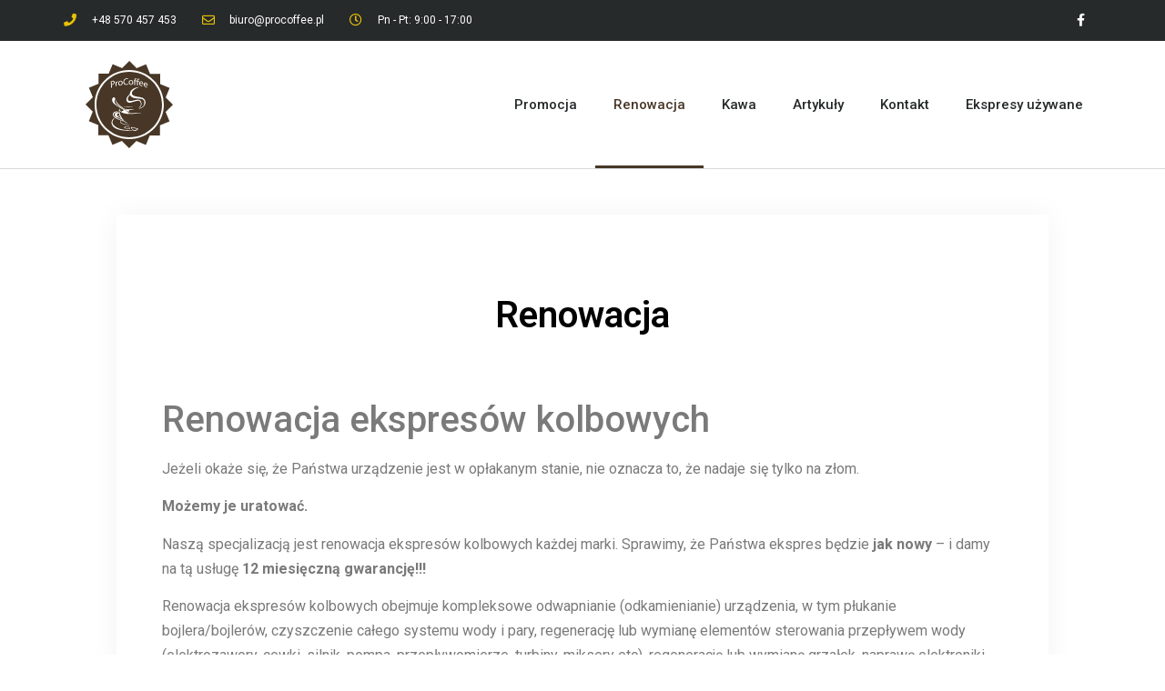

--- FILE ---
content_type: text/css
request_url: https://www.procoffee.pl/wp-content/uploads/elementor/css/post-607.css?ver=1674378853
body_size: 1186
content:
.elementor-607 .elementor-element.elementor-element-5f5c6c71 > .elementor-container{min-height:45px;}.elementor-607 .elementor-element.elementor-element-5f5c6c71 > .elementor-container > .elementor-row > .elementor-column > .elementor-column-wrap > .elementor-widget-wrap{align-content:center;align-items:center;}.elementor-607 .elementor-element.elementor-element-5f5c6c71:not(.elementor-motion-effects-element-type-background), .elementor-607 .elementor-element.elementor-element-5f5c6c71 > .elementor-motion-effects-container > .elementor-motion-effects-layer{background-color:#262a2b;}.elementor-607 .elementor-element.elementor-element-5f5c6c71{transition:background 0.3s, border 0.3s, border-radius 0.3s, box-shadow 0.3s;}.elementor-607 .elementor-element.elementor-element-5f5c6c71 > .elementor-background-overlay{transition:background 0.3s, border-radius 0.3s, opacity 0.3s;}.elementor-607 .elementor-element.elementor-element-43a54427 .elementor-icon-list-items:not(.elementor-inline-items) .elementor-icon-list-item:not(:last-child){padding-bottom:calc(28px/2);}.elementor-607 .elementor-element.elementor-element-43a54427 .elementor-icon-list-items:not(.elementor-inline-items) .elementor-icon-list-item:not(:first-child){margin-top:calc(28px/2);}.elementor-607 .elementor-element.elementor-element-43a54427 .elementor-icon-list-items.elementor-inline-items .elementor-icon-list-item{margin-right:calc(28px/2);margin-left:calc(28px/2);}.elementor-607 .elementor-element.elementor-element-43a54427 .elementor-icon-list-items.elementor-inline-items{margin-right:calc(-28px/2);margin-left:calc(-28px/2);}body.rtl .elementor-607 .elementor-element.elementor-element-43a54427 .elementor-icon-list-items.elementor-inline-items .elementor-icon-list-item:after{left:calc(-28px/2);}body:not(.rtl) .elementor-607 .elementor-element.elementor-element-43a54427 .elementor-icon-list-items.elementor-inline-items .elementor-icon-list-item:after{right:calc(-28px/2);}.elementor-607 .elementor-element.elementor-element-43a54427 .elementor-icon-list-icon i{color:#e8c204;}.elementor-607 .elementor-element.elementor-element-43a54427 .elementor-icon-list-icon svg{fill:#e8c204;}.elementor-607 .elementor-element.elementor-element-43a54427{--e-icon-list-icon-size:14px;}.elementor-607 .elementor-element.elementor-element-43a54427 .elementor-icon-list-text{color:#ffffff;padding-left:13px;}.elementor-607 .elementor-element.elementor-element-43a54427 .elementor-icon-list-item > .elementor-icon-list-text, .elementor-607 .elementor-element.elementor-element-43a54427 .elementor-icon-list-item > a{font-size:12px;}.elementor-607 .elementor-element.elementor-element-5445ec54{--grid-template-columns:repeat(0, auto);--icon-size:14px;--grid-column-gap:0px;--grid-row-gap:0px;}.elementor-607 .elementor-element.elementor-element-5445ec54 .elementor-widget-container{text-align:right;}.elementor-607 .elementor-element.elementor-element-5445ec54 .elementor-social-icon{background-color:rgba(0,0,0,0);--icon-padding:1.1em;}.elementor-607 .elementor-element.elementor-element-5445ec54 .elementor-social-icon i{color:#ffffff;}.elementor-607 .elementor-element.elementor-element-5445ec54 .elementor-social-icon svg{fill:#ffffff;}.elementor-607 .elementor-element.elementor-element-5445ec54 .elementor-social-icon:hover{background-color:#e8c204;}.elementor-607 .elementor-element.elementor-element-66c638c6 > .elementor-container > .elementor-row > .elementor-column > .elementor-column-wrap > .elementor-widget-wrap{align-content:center;align-items:center;}.elementor-607 .elementor-element.elementor-element-66c638c6{border-style:solid;border-width:0px 0px 1px 0px;border-color:#d8d8d8;transition:background 0.3s, border 0.3s, border-radius 0.3s, box-shadow 0.3s;}.elementor-607 .elementor-element.elementor-element-66c638c6 > .elementor-background-overlay{transition:background 0.3s, border-radius 0.3s, opacity 0.3s;}.elementor-607 .elementor-element.elementor-element-154b429c img{width:120px;}.elementor-607 .elementor-element.elementor-element-8a5a7ae .elementor-menu-toggle{margin-left:auto;background-color:rgba(0,0,0,0);}.elementor-607 .elementor-element.elementor-element-8a5a7ae .elementor-nav-menu .elementor-item{font-size:15px;font-weight:500;}.elementor-607 .elementor-element.elementor-element-8a5a7ae .elementor-nav-menu--main .elementor-item{color:#262a2b;fill:#262a2b;padding-top:60px;padding-bottom:60px;}.elementor-607 .elementor-element.elementor-element-8a5a7ae .elementor-nav-menu--main .elementor-item:hover,
					.elementor-607 .elementor-element.elementor-element-8a5a7ae .elementor-nav-menu--main .elementor-item.elementor-item-active,
					.elementor-607 .elementor-element.elementor-element-8a5a7ae .elementor-nav-menu--main .elementor-item.highlighted,
					.elementor-607 .elementor-element.elementor-element-8a5a7ae .elementor-nav-menu--main .elementor-item:focus{color:#483726;fill:#483726;}.elementor-607 .elementor-element.elementor-element-8a5a7ae .elementor-nav-menu--main:not(.e--pointer-framed) .elementor-item:before,
					.elementor-607 .elementor-element.elementor-element-8a5a7ae .elementor-nav-menu--main:not(.e--pointer-framed) .elementor-item:after{background-color:#483726;}.elementor-607 .elementor-element.elementor-element-8a5a7ae .e--pointer-framed .elementor-item:before,
					.elementor-607 .elementor-element.elementor-element-8a5a7ae .e--pointer-framed .elementor-item:after{border-color:#483726;}.elementor-607 .elementor-element.elementor-element-8a5a7ae .e--pointer-framed .elementor-item:before{border-width:3px;}.elementor-607 .elementor-element.elementor-element-8a5a7ae .e--pointer-framed.e--animation-draw .elementor-item:before{border-width:0 0 3px 3px;}.elementor-607 .elementor-element.elementor-element-8a5a7ae .e--pointer-framed.e--animation-draw .elementor-item:after{border-width:3px 3px 0 0;}.elementor-607 .elementor-element.elementor-element-8a5a7ae .e--pointer-framed.e--animation-corners .elementor-item:before{border-width:3px 0 0 3px;}.elementor-607 .elementor-element.elementor-element-8a5a7ae .e--pointer-framed.e--animation-corners .elementor-item:after{border-width:0 3px 3px 0;}.elementor-607 .elementor-element.elementor-element-8a5a7ae .e--pointer-underline .elementor-item:after,
					 .elementor-607 .elementor-element.elementor-element-8a5a7ae .e--pointer-overline .elementor-item:before,
					 .elementor-607 .elementor-element.elementor-element-8a5a7ae .e--pointer-double-line .elementor-item:before,
					 .elementor-607 .elementor-element.elementor-element-8a5a7ae .e--pointer-double-line .elementor-item:after{height:3px;}.elementor-607 .elementor-element.elementor-element-8a5a7ae .elementor-nav-menu--dropdown{background-color:#f9f9f9;}.elementor-607 .elementor-element.elementor-element-8a5a7ae .elementor-nav-menu--dropdown a:hover,
					.elementor-607 .elementor-element.elementor-element-8a5a7ae .elementor-nav-menu--dropdown a.elementor-item-active,
					.elementor-607 .elementor-element.elementor-element-8a5a7ae .elementor-nav-menu--dropdown a.highlighted{background-color:#e8c204;}@media(min-width:768px){.elementor-607 .elementor-element.elementor-element-3f531c22{width:12.719%;}.elementor-607 .elementor-element.elementor-element-2465d4ab{width:87.281%;}}@media(max-width:1024px){.elementor-607 .elementor-element.elementor-element-5f5c6c71{padding:10px 20px 10px 20px;}.elementor-607 .elementor-element.elementor-element-5445ec54 .elementor-social-icon{--icon-padding:0.9em;}.elementor-607 .elementor-element.elementor-element-66c638c6{padding:40px 20px 40px 20px;}}@media(max-width:767px){.elementor-607 .elementor-element.elementor-element-5f5c6c71{padding:10px 20px 10px 20px;}.elementor-607 .elementor-element.elementor-element-43a54427 .elementor-icon-list-items:not(.elementor-inline-items) .elementor-icon-list-item:not(:last-child){padding-bottom:calc(20px/2);}.elementor-607 .elementor-element.elementor-element-43a54427 .elementor-icon-list-items:not(.elementor-inline-items) .elementor-icon-list-item:not(:first-child){margin-top:calc(20px/2);}.elementor-607 .elementor-element.elementor-element-43a54427 .elementor-icon-list-items.elementor-inline-items .elementor-icon-list-item{margin-right:calc(20px/2);margin-left:calc(20px/2);}.elementor-607 .elementor-element.elementor-element-43a54427 .elementor-icon-list-items.elementor-inline-items{margin-right:calc(-20px/2);margin-left:calc(-20px/2);}body.rtl .elementor-607 .elementor-element.elementor-element-43a54427 .elementor-icon-list-items.elementor-inline-items .elementor-icon-list-item:after{left:calc(-20px/2);}body:not(.rtl) .elementor-607 .elementor-element.elementor-element-43a54427 .elementor-icon-list-items.elementor-inline-items .elementor-icon-list-item:after{right:calc(-20px/2);}.elementor-607 .elementor-element.elementor-element-43a54427 .elementor-icon-list-item > .elementor-icon-list-text, .elementor-607 .elementor-element.elementor-element-43a54427 .elementor-icon-list-item > a{line-height:1.9em;}.elementor-607 .elementor-element.elementor-element-3f448e17 > .elementor-element-populated{margin:0px 0px 0px 0px;--e-column-margin-right:0px;--e-column-margin-left:0px;}.elementor-607 .elementor-element.elementor-element-5445ec54 .elementor-widget-container{text-align:center;}.elementor-607 .elementor-element.elementor-element-66c638c6{padding:30px 20px 30px 20px;}.elementor-607 .elementor-element.elementor-element-3f531c22{width:70%;}.elementor-607 .elementor-element.elementor-element-154b429c img{width:80px;}.elementor-607 .elementor-element.elementor-element-2465d4ab{width:30%;}.elementor-607 .elementor-element.elementor-element-8a5a7ae .elementor-nav-menu--main > .elementor-nav-menu > li > .elementor-nav-menu--dropdown, .elementor-607 .elementor-element.elementor-element-8a5a7ae .elementor-nav-menu__container.elementor-nav-menu--dropdown{margin-top:44px !important;}}@media(max-width:1024px) and (min-width:768px){.elementor-607 .elementor-element.elementor-element-4025ac87{width:70%;}.elementor-607 .elementor-element.elementor-element-3f448e17{width:30%;}}

--- FILE ---
content_type: text/css
request_url: https://www.procoffee.pl/wp-content/uploads/elementor/css/post-622.css?ver=1674378853
body_size: 1210
content:
.elementor-622 .elementor-element.elementor-element-74aa2c32 > .elementor-container{max-width:1040px;}.elementor-622 .elementor-element.elementor-element-74aa2c32:not(.elementor-motion-effects-element-type-background), .elementor-622 .elementor-element.elementor-element-74aa2c32 > .elementor-motion-effects-container > .elementor-motion-effects-layer{background-image:url("https://www.procoffee.pl/wp-content/uploads/2021/02/procoffee-AdobeStock_115298798.jpeg");background-position:center center;background-repeat:no-repeat;background-size:cover;}.elementor-622 .elementor-element.elementor-element-74aa2c32 > .elementor-background-overlay{background-color:#111416;opacity:0.97;transition:background 0.3s, border-radius 0.3s, opacity 0.3s;}.elementor-622 .elementor-element.elementor-element-74aa2c32{transition:background 0.3s, border 0.3s, border-radius 0.3s, box-shadow 0.3s;padding:60px 0px 60px 0px;}.elementor-622 .elementor-element.elementor-element-50c58f1f > .elementor-column-wrap > .elementor-widget-wrap > .elementor-widget:not(.elementor-widget__width-auto):not(.elementor-widget__width-initial):not(:last-child):not(.elementor-absolute){margin-bottom:16px;}.elementor-622 .elementor-element.elementor-element-1bac4d41 .elementor-heading-title{color:#ffffff;font-family:"Roboto", Sans-serif;font-size:0.75rem;font-weight:500;text-transform:uppercase;letter-spacing:1px;}.elementor-622 .elementor-element.elementor-element-1bac4d41 > .elementor-widget-container{margin:0px 0px 0px 0px;}.elementor-622 .elementor-element.elementor-element-73b01ddc .elementor-icon-list-items:not(.elementor-inline-items) .elementor-icon-list-item:not(:last-child){padding-bottom:calc(8px/2);}.elementor-622 .elementor-element.elementor-element-73b01ddc .elementor-icon-list-items:not(.elementor-inline-items) .elementor-icon-list-item:not(:first-child){margin-top:calc(8px/2);}.elementor-622 .elementor-element.elementor-element-73b01ddc .elementor-icon-list-items.elementor-inline-items .elementor-icon-list-item{margin-right:calc(8px/2);margin-left:calc(8px/2);}.elementor-622 .elementor-element.elementor-element-73b01ddc .elementor-icon-list-items.elementor-inline-items{margin-right:calc(-8px/2);margin-left:calc(-8px/2);}body.rtl .elementor-622 .elementor-element.elementor-element-73b01ddc .elementor-icon-list-items.elementor-inline-items .elementor-icon-list-item:after{left:calc(-8px/2);}body:not(.rtl) .elementor-622 .elementor-element.elementor-element-73b01ddc .elementor-icon-list-items.elementor-inline-items .elementor-icon-list-item:after{right:calc(-8px/2);}.elementor-622 .elementor-element.elementor-element-73b01ddc .elementor-icon-list-icon i{color:#cc9955;}.elementor-622 .elementor-element.elementor-element-73b01ddc .elementor-icon-list-icon svg{fill:#cc9955;}.elementor-622 .elementor-element.elementor-element-73b01ddc{--e-icon-list-icon-size:16px;}.elementor-622 .elementor-element.elementor-element-73b01ddc .elementor-icon-list-text{color:rgba(255,255,255,0.7);padding-left:16px;}.elementor-622 .elementor-element.elementor-element-73b01ddc .elementor-icon-list-item > .elementor-icon-list-text, .elementor-622 .elementor-element.elementor-element-73b01ddc .elementor-icon-list-item > a{font-family:"Roboto", Sans-serif;font-size:0.875rem;line-height:1.5em;}.elementor-622 .elementor-element.elementor-element-1827025f > .elementor-column-wrap > .elementor-widget-wrap > .elementor-widget:not(.elementor-widget__width-auto):not(.elementor-widget__width-initial):not(:last-child):not(.elementor-absolute){margin-bottom:16px;}.elementor-622 .elementor-element.elementor-element-1827025f > .elementor-element-populated, .elementor-622 .elementor-element.elementor-element-1827025f > .elementor-element-populated > .elementor-background-overlay, .elementor-622 .elementor-element.elementor-element-1827025f > .elementor-background-slideshow{border-radius:4px 4px 4px 4px;}.elementor-622 .elementor-element.elementor-element-1827025f > .elementor-element-populated{box-shadow:0px 3px 12px 0px rgba(0,0,0,0.03);transition:background 0.3s, border 0.3s, border-radius 0.3s, box-shadow 0.3s;}.elementor-622 .elementor-element.elementor-element-1827025f > .elementor-element-populated > .elementor-background-overlay{transition:background 0.3s, border-radius 0.3s, opacity 0.3s;}.elementor-622 .elementor-element.elementor-element-2994a7f6 .elementor-heading-title{color:#ffffff;font-family:"Roboto", Sans-serif;font-size:0.75rem;font-weight:500;text-transform:uppercase;letter-spacing:1px;}.elementor-622 .elementor-element.elementor-element-2994a7f6 > .elementor-widget-container{margin:0px 0px 0px 0px;padding:0px 0px 0px 0px;}.elementor-622 .elementor-element.elementor-element-e56ab65 .elementor-icon-list-items:not(.elementor-inline-items) .elementor-icon-list-item:not(:last-child){padding-bottom:calc(8px/2);}.elementor-622 .elementor-element.elementor-element-e56ab65 .elementor-icon-list-items:not(.elementor-inline-items) .elementor-icon-list-item:not(:first-child){margin-top:calc(8px/2);}.elementor-622 .elementor-element.elementor-element-e56ab65 .elementor-icon-list-items.elementor-inline-items .elementor-icon-list-item{margin-right:calc(8px/2);margin-left:calc(8px/2);}.elementor-622 .elementor-element.elementor-element-e56ab65 .elementor-icon-list-items.elementor-inline-items{margin-right:calc(-8px/2);margin-left:calc(-8px/2);}body.rtl .elementor-622 .elementor-element.elementor-element-e56ab65 .elementor-icon-list-items.elementor-inline-items .elementor-icon-list-item:after{left:calc(-8px/2);}body:not(.rtl) .elementor-622 .elementor-element.elementor-element-e56ab65 .elementor-icon-list-items.elementor-inline-items .elementor-icon-list-item:after{right:calc(-8px/2);}.elementor-622 .elementor-element.elementor-element-e56ab65 .elementor-icon-list-icon i{color:#cc9955;}.elementor-622 .elementor-element.elementor-element-e56ab65 .elementor-icon-list-icon svg{fill:#cc9955;}.elementor-622 .elementor-element.elementor-element-e56ab65{--e-icon-list-icon-size:16px;}.elementor-622 .elementor-element.elementor-element-e56ab65 .elementor-icon-list-text{color:rgba(255,255,255,0.7);padding-left:0px;}.elementor-622 .elementor-element.elementor-element-e56ab65 .elementor-icon-list-item:hover .elementor-icon-list-text{color:#cc9955;}.elementor-622 .elementor-element.elementor-element-e56ab65 .elementor-icon-list-item > .elementor-icon-list-text, .elementor-622 .elementor-element.elementor-element-e56ab65 .elementor-icon-list-item > a{font-family:"Roboto", Sans-serif;font-size:0.875rem;line-height:1.5em;}.elementor-622 .elementor-element.elementor-element-739497ae > .elementor-column-wrap > .elementor-widget-wrap > .elementor-widget:not(.elementor-widget__width-auto):not(.elementor-widget__width-initial):not(:last-child):not(.elementor-absolute){margin-bottom:16px;}.elementor-622 .elementor-element.elementor-element-739497ae > .elementor-element-populated, .elementor-622 .elementor-element.elementor-element-739497ae > .elementor-element-populated > .elementor-background-overlay, .elementor-622 .elementor-element.elementor-element-739497ae > .elementor-background-slideshow{border-radius:4px 4px 4px 4px;}.elementor-622 .elementor-element.elementor-element-739497ae > .elementor-element-populated{box-shadow:0px 3px 12px 0px rgba(0,0,0,0.03);transition:background 0.3s, border 0.3s, border-radius 0.3s, box-shadow 0.3s;}.elementor-622 .elementor-element.elementor-element-739497ae > .elementor-element-populated > .elementor-background-overlay{transition:background 0.3s, border-radius 0.3s, opacity 0.3s;}.elementor-622 .elementor-element.elementor-element-216205ff .elementor-heading-title{color:#ffffff;font-family:"Roboto", Sans-serif;font-size:0.75rem;font-weight:500;text-transform:uppercase;letter-spacing:1px;}.elementor-622 .elementor-element.elementor-element-1f8dbd70 .elementor-icon-list-items:not(.elementor-inline-items) .elementor-icon-list-item:not(:last-child){padding-bottom:calc(8px/2);}.elementor-622 .elementor-element.elementor-element-1f8dbd70 .elementor-icon-list-items:not(.elementor-inline-items) .elementor-icon-list-item:not(:first-child){margin-top:calc(8px/2);}.elementor-622 .elementor-element.elementor-element-1f8dbd70 .elementor-icon-list-items.elementor-inline-items .elementor-icon-list-item{margin-right:calc(8px/2);margin-left:calc(8px/2);}.elementor-622 .elementor-element.elementor-element-1f8dbd70 .elementor-icon-list-items.elementor-inline-items{margin-right:calc(-8px/2);margin-left:calc(-8px/2);}body.rtl .elementor-622 .elementor-element.elementor-element-1f8dbd70 .elementor-icon-list-items.elementor-inline-items .elementor-icon-list-item:after{left:calc(-8px/2);}body:not(.rtl) .elementor-622 .elementor-element.elementor-element-1f8dbd70 .elementor-icon-list-items.elementor-inline-items .elementor-icon-list-item:after{right:calc(-8px/2);}.elementor-622 .elementor-element.elementor-element-1f8dbd70 .elementor-icon-list-icon i{color:#cc9955;}.elementor-622 .elementor-element.elementor-element-1f8dbd70 .elementor-icon-list-icon svg{fill:#cc9955;}.elementor-622 .elementor-element.elementor-element-1f8dbd70{--e-icon-list-icon-size:16px;}.elementor-622 .elementor-element.elementor-element-1f8dbd70 .elementor-icon-list-text{color:rgba(255,255,255,0.7);padding-left:0px;}.elementor-622 .elementor-element.elementor-element-1f8dbd70 .elementor-icon-list-item:hover .elementor-icon-list-text{color:#cc9955;}.elementor-622 .elementor-element.elementor-element-1f8dbd70 .elementor-icon-list-item > .elementor-icon-list-text, .elementor-622 .elementor-element.elementor-element-1f8dbd70 .elementor-icon-list-item > a{font-family:"Roboto", Sans-serif;font-size:0.875rem;line-height:1.5em;}.elementor-622 .elementor-element.elementor-element-312245aa > .elementor-column-wrap > .elementor-widget-wrap > .elementor-widget:not(.elementor-widget__width-auto):not(.elementor-widget__width-initial):not(:last-child):not(.elementor-absolute){margin-bottom:16px;}.elementor-622 .elementor-element.elementor-element-312245aa > .elementor-element-populated, .elementor-622 .elementor-element.elementor-element-312245aa > .elementor-element-populated > .elementor-background-overlay, .elementor-622 .elementor-element.elementor-element-312245aa > .elementor-background-slideshow{border-radius:4px 4px 4px 4px;}.elementor-622 .elementor-element.elementor-element-312245aa > .elementor-element-populated{box-shadow:0px 3px 12px 0px rgba(0,0,0,0.03);transition:background 0.3s, border 0.3s, border-radius 0.3s, box-shadow 0.3s;}.elementor-622 .elementor-element.elementor-element-312245aa > .elementor-element-populated > .elementor-background-overlay{transition:background 0.3s, border-radius 0.3s, opacity 0.3s;}.elementor-622 .elementor-element.elementor-element-16301757 .elementor-heading-title{color:#ffffff;font-family:"Roboto", Sans-serif;font-size:2rem;font-weight:500;letter-spacing:-2px;}.elementor-622 .elementor-element.elementor-element-2fe1d5ba{color:rgba(255,255,255,0.7);font-family:"Roboto", Sans-serif;font-size:0.8125rem;font-weight:400;line-height:1.617em;}.elementor-622 .elementor-element.elementor-element-2fe1d5ba > .elementor-widget-container{margin:0px 0px 40px 0px;}@media(max-width:1024px) and (min-width:768px){.elementor-622 .elementor-element.elementor-element-50c58f1f{width:30%;}.elementor-622 .elementor-element.elementor-element-1827025f{width:22%;}.elementor-622 .elementor-element.elementor-element-739497ae{width:18%;}.elementor-622 .elementor-element.elementor-element-312245aa{width:30%;}}@media(min-width:1025px){.elementor-622 .elementor-element.elementor-element-74aa2c32:not(.elementor-motion-effects-element-type-background), .elementor-622 .elementor-element.elementor-element-74aa2c32 > .elementor-motion-effects-container > .elementor-motion-effects-layer{background-attachment:fixed;}}@media(max-width:767px){.elementor-622 .elementor-element.elementor-element-74aa2c32{padding:40px 0px 40px 0px;}.elementor-622 .elementor-element.elementor-element-50c58f1f{width:100%;}.elementor-622 .elementor-element.elementor-element-1bac4d41{text-align:left;}.elementor-622 .elementor-element.elementor-element-1827025f{width:60%;}.elementor-622 .elementor-element.elementor-element-739497ae{width:40%;}.elementor-622 .elementor-element.elementor-element-312245aa > .elementor-element-populated > .elementor-widget-wrap{padding:2em 2em 2em 2em;}}

--- FILE ---
content_type: text/css
request_url: https://www.procoffee.pl/wp-content/uploads/elementor/css/post-530.css?ver=1674378854
body_size: 338
content:
.elementor-530 .elementor-element.elementor-element-2340cde4 > .elementor-container{max-width:1024px;}.elementor-530 .elementor-element.elementor-element-2340cde4{margin-top:50px;margin-bottom:50px;}.elementor-530 .elementor-element.elementor-element-4454761d:not(.elementor-motion-effects-element-type-background) > .elementor-column-wrap, .elementor-530 .elementor-element.elementor-element-4454761d > .elementor-column-wrap > .elementor-motion-effects-container > .elementor-motion-effects-layer{background-color:#ffffff;}.elementor-530 .elementor-element.elementor-element-4454761d > .elementor-element-populated{box-shadow:0px 0px 30px 0px rgba(0,0,0,0.05);transition:background 0.3s, border 0.3s, border-radius 0.3s, box-shadow 0.3s;}.elementor-530 .elementor-element.elementor-element-4454761d > .elementor-element-populated > .elementor-background-overlay{transition:background 0.3s, border-radius 0.3s, opacity 0.3s;}.elementor-530 .elementor-element.elementor-element-4454761d > .elementor-element-populated > .elementor-widget-wrap{padding:50px 50px 30px 50px;}.elementor-530 .elementor-element.elementor-element-7f4f95c6{text-align:center;}.elementor-530 .elementor-element.elementor-element-7f4f95c6 .elementor-heading-title{color:#000000;}.elementor-530 .elementor-element.elementor-element-7f4f95c6 > .elementor-widget-container{margin:41px 0px 40px 0px;}.elementor-530 .elementor-element.elementor-element-573a7924{line-height:1.7em;}.elementor-530 .elementor-element.elementor-element-573a7924 > .elementor-widget-container{margin:11px 0px 0px 0px;}@media(max-width:767px){.elementor-530 .elementor-element.elementor-element-4454761d > .elementor-element-populated > .elementor-widget-wrap{padding:40px 20px 20px 20px;}}

--- FILE ---
content_type: image/svg+xml
request_url: https://www.procoffee.pl/wp-content/uploads/2021/02/ProCoffee_logo_kolor.svg
body_size: 4730
content:
<?xml version="1.0" encoding="utf-8"?>
<!-- Generator: Adobe Illustrator 16.0.3, SVG Export Plug-In . SVG Version: 6.00 Build 0)  -->
<!DOCTYPE svg PUBLIC "-//W3C//DTD SVG 1.1//EN" "http://www.w3.org/Graphics/SVG/1.1/DTD/svg11.dtd">
<svg version="1.1" id="Layer_1" xmlns="http://www.w3.org/2000/svg" xmlns:xlink="http://www.w3.org/1999/xlink" x="0px" y="0px"
	 width="1000px" height="1000px" viewBox="0 0 1000 1000" enable-background="new 0 0 1000 1000" xml:space="preserve">
<polygon fill="#483726" points="833.479,567.833 869.153,653.997 782.301,689.985 782.115,690.066 782.115,783.547 687.915,783.547 
	687.858,783.749 652.137,869.938 565.325,833.98 565.106,833.884 498.999,900 432.542,833.568 432.372,833.398 432.162,833.487 
	345.998,869.169 310.017,782.317 309.918,782.132 216.446,782.132 216.446,687.908 216.261,687.844 130.063,652.146 
	166.012,565.343 166.108,565.116 165.923,564.931 100,498.975 166.594,432.386 166.505,432.167 130.832,346.004 217.684,310.019 
	217.87,309.942 217.87,216.442 312.085,216.442 312.159,216.255 347.848,130.056 434.66,166.012 434.877,166.117 435.063,165.935 
	501.019,100 567.442,166.44 567.612,166.606 567.822,166.517 653.987,130.844 689.984,217.674 690.05,217.869 783.555,217.869 
	783.555,312.08 783.739,312.137 869.937,347.859 833.973,434.67 833.875,434.888 900,500.997 833.561,567.461 833.391,567.622 "/>
<path fill="#FFFFFF" d="M459.056,732.118c-72.52-7.211-149.662-56.521-93.633-104.474
	c-26.499-11.092-89.536,123.382,155.659,110.948c3.824-0.202,7.559-1.544,11.358-2.426
	C507.986,734.931,483.428,734.559,459.056,732.118 M533.087,736.047c-0.194,0-0.032-0.032-0.646,0.12
	C533.313,736.167,533.354,736.313,533.087,736.047 M581.129,720.227c-63.619-17.655-83.392-23.572-48.042,15.82
	c11.438,3.25,18.633,10.565,38.681-1.706C577.079,731.092,582.164,726.589,581.129,720.227 M523.039,713.299
	c17.671-3.451,32.068,10.274,49.359,8.358C566.327,740.469,527.565,739.353,523.039,713.299 M648.11,471.823
	c-10.477-50.003-67.386-34.417-108.136-53.49c-18.803-8.775-21.132-28.686-6.718-43.835c24.688-25.92,43.491-27.354,54.403-32.759
	c-1.002-2.683,2.345-3.088-24.672,3.011c-26.434,5.938-56.853,29.159-57.467,55.455c-0.242,11.01-19.151,15.04-28.617,39.258
	c-10.751,27.348,7.55,48.102,35.658,42.448c16.434-3.347,40.596-13.973,70.83-17.311c20.435-2.248,35.625,37.707,8.778,60.21
	c-3.468,2.87-6.937,5.699-10.403,8.537c40.678-6.257,44.905-87.417-12.772-77.414c-22.805,3.953-46.732,13.29-65.753,10.909
	c-19.732-2.449-25.989-26.244,4.009-54.864c29.223,62.16,139.566,0.323,130.892,77.3c-5.02,43.931-53.595,41.781-50.337,49
	C631.717,534.714,653.252,496.401,648.11,471.823 M471.044,681.902c-36.223-8.9-63.069-14.438-46.546-37.913
	c8.302,4.898,16.717,9.879,26.523,15.666c-13.556-26.207-42.634-14.68-85.527-50.927c-19.255-16.25,0-44.679,27.154-40.791
	c2.684,0.389,5.376,0.688,8.076,1.026c-6.516-7.146-14.761-6.346-22.367-5.399c-28.771,3.508-35.513,30.048-19.677,48.188
	c16.435,18.77,37.889,23.766,60.952,31.591c-4.366,14.438-3.574,21.18,4.147,27.129c14.566,11.317,60.353,17.089,78.226,18.455
	c0.089-0.849,0.153-1.689,0.233-2.538C491.828,684.966,481.19,684.424,471.044,681.902 M505.157,714.973
	c-8.026-19.895-45.811-23.232-53.369-0.495C480.575,722.651,512.765,733.863,505.157,714.973 M457.342,714.713
	c11.819-20.273,38.237-14.841,45.521,5.239C486.468,724.414,473.502,712.435,457.342,714.713 M443.01,525.207
	c31.486-2.636,62.939-5.278,95.121-7.987C505.417,513.058,474.133,517.778,443.01,525.207"/>
<path fill="#FFFFFF" d="M495.562,577.339c-22.949-26.515-55.171-34.897-115.282-78.484c-15.149-10.95-19.434-33.734-10.921-48.523
	c4.462,3.916,1.455,41.567,55.26,74.463c10.97,6.718,60.257,36.894,75.599,46.264c0,0,7.987,5.165,8.408,4.309
	c0.42-0.841-1.771-2.005-5.57-4.147c-3.775-2.134-6.184-5.658-6.184-5.658c-7.696-17.292,21.591-18.479,47.04-21.066
	c-1.964-1.908-7.438-2.409-14.704-2.239c-0.154-0.024-0.308,0-0.471,0c-0.346,0-0.863,0.016-1.502,0.032
	c-6.953,0.153-29.741,0.711-36.782,1.213c-8.035,0.574-22.949,0.347-24.121,0.331c-1.471-0.371-2.716-0.882-3.735-1.503
	c-43.329-27.008-81.112-55.256-90.643-94.729c-9.685-39.805-60.305,12.553,0.679,54.512c28.737,19.854,65.049,39.909,78.122,49.133
	c-7.745,4.77-14.802,9.134-23.435,14.462c-19.321-19.231-14.665-11.899-11.544-31.018c-13.193,10.429-8.9,25.795-10.21,39.716
	c-25.618-10.452-40.006,1.722-37.889,21.276c1.981,18.487,14.179,18.664,56.635,35.939c16.418,6.661,34.591,36.886,66.456,42.108
	c-10.169-6.476-21.114-12.029-30.322-19.644c-33.523-27.808-49.998-71.639-49.545-96.641c40.443,42.034,129.89,27.727,190.46,20.532
	c3.081-0.38,5.976-2.425,6.808-2.797C500.615,580.177,498.949,581.275,495.562,577.339 M410.966,597.378
	c-18.002,7.551-15.472,5.247-14.058,9.847c4.859-1.383,9.733-2.748,15.101-4.261c3.548,6.572,7.057,13.048,10.59,19.588
	c-32.061-1.998-50.152-44.809-15.497-41.09C408.508,587.218,409.802,592.577,410.966,597.378"/>
<path fill="#FFFFFF" d="M360.838,283.634c-3.508-2.093-8.94-2.384-16.135-0.15c-5.837,1.831-10.379,3.877-13.823,5.663
	c1.196,19.074,2.393,38.135,3.606,57.208c2.812-0.994,4.236-1.475,7.065-2.409c-0.55-9.279-0.841-13.924-1.407-23.195
	c1.682-0.114,3.654-0.672,5.804-1.351c7.001-2.214,13.112-6.216,16.75-11.438c2.635-3.791,3.993-8.318,3.718-13.56
	C366.174,289.248,364.04,285.538,360.838,283.634 M345.77,313.333c-2.392,0.764-4.397,1.232-5.981,1.317
	c-0.535-8.996-0.809-13.5-1.359-22.509c1.229-0.751,3.622-1.794,6.79-2.781c8.02-2.489,13.516-0.255,13.921,7.393
	C359.561,304.749,354.453,310.593,345.77,313.333"/>
<path fill="#FFFFFF" d="M392.785,286.96c-5.028,1.059-9.377,5.63-10.978,11.653c-0.145,0.036-0.21,0.052-0.339,0.084
	c-0.243-3.246-0.372-4.866-0.615-8.112c-2.619,0.623-3.912,0.934-6.515,1.588c0.436,3.808,0.711,7.999,0.954,12.898
	c0.517,11.447,0.792,17.178,1.342,28.624c2.878-0.727,4.333-1.083,7.242-1.77c-0.404-8.876-0.597-13.314-0.985-22.186
	c-0.049-1.289,0.064-2.533,0.178-3.609c0.775-5.901,4.317-10.828,9.57-11.943c1.02-0.215,1.795-0.299,2.555-0.284
	c-0.097-2.853-0.161-4.28-0.259-7.133C394.24,286.737,393.642,286.778,392.785,286.96"/>
<path fill="#FFFFFF" d="M419.138,282.073c-11.511,1.831-20.242,11.856-19.724,25.795c0.501,13.153,9.296,19.644,20.37,17.845
	c9.896-1.605,20.291-9.599,19.935-24.998C439.428,287.978,431.103,280.178,419.138,282.073 M419.947,319.978
	c-7.292,1.176-12.659-4.717-12.983-13.832c-0.29-7.913,3.266-16.943,12.174-18.369c8.924-1.415,12.691,7.121,12.87,14.183
	C432.25,311.329,427.06,318.838,419.947,319.978"/>
<path fill="#FFFFFF" d="M476.419,313.394c-14.049,0.679-22.327-7.565-22.586-21.761c-0.258-15.229,8.715-24.849,22.506-25.496
	c4.882-0.23,8.989,0.679,11.867,1.989c0.743-2.462,1.099-3.694,1.81-6.152c-2.005-0.994-6.677-2.426-14.001-2.102
	c-17.671,0.768-30.54,15.315-30.103,32.804c0.485,18.924,12.772,27.913,29.02,27.076c7.017-0.356,12.482-1.871,15.23-3.302
	c-0.631-2.369-0.954-3.545-1.584-5.901C485.587,312.089,480.963,313.18,476.419,313.394"/>
<path fill="#FFFFFF" d="M516.095,275.842c-11.656-0.332-20.856,7.998-20.84,21.938c0.032,13.161,8.698,21.272,19.919,21.588
	c10.023,0.279,20.694-5.719,20.888-21.127C536.239,285.51,528.188,276.189,516.095,275.842 M515.545,313.697
	c-7.372-0.206-12.61-7.085-12.595-16.208c0-7.921,3.913-16.223,12.935-15.969c9.037,0.259,12.498,9.454,12.416,16.515
	C528.22,307.416,522.739,313.903,515.545,313.697"/>
<path fill="#FFFFFF" d="M579.374,280.227c0.178-6.366,2.069-11.822,8.456-10.755c2.247,0.376,3.702,1.063,4.883,1.79
	c0.469-2.268,0.694-3.411,1.147-5.679c-1.438-0.861-3.67-1.863-6.435-2.319c-3.46-0.571-7.308-0.009-10.25,2.303
	c-3.605,2.838-5.157,7.987-5.319,13.84c-0.016,0.795-0.016,1.192-0.048,1.98c-7.001-0.962-10.51-1.374-17.526-2.098
	c0.017-0.728,0.017-1.083,0.033-1.803c0.129-6.548,1.875-11.483,7.872-10.787c1.73,0.21,3.38,0.929,4.495,1.584l1.698-5.399
	c-1.278-0.854-3.541-1.912-5.966-2.192c-4.705-0.549-8.229,0.571-10.703,2.737c-3.379,2.959-4.851,7.914-4.947,13.767
	c0,0.553,0,0.828-0.017,1.374c-2.359-0.206-3.54-0.296-5.901-0.481c-0.032,2.312-0.048,3.463-0.08,5.771
	c2.345,0.174,3.524,0.275,5.885,0.481c-0.242,14.353-0.372,21.531-0.614,35.884c2.975,0.255,4.463,0.397,7.421,0.711
	c0.291-14.352,0.421-21.53,0.711-35.883c7.001,0.719,10.509,1.14,17.494,2.102l-0.938,35.867c2.991,0.412,4.479,0.631,7.47,1.091
	c0.404-14.353,0.614-21.519,1.034-35.875c3.978,0.606,5.967,0.93,9.943,1.617c0.064-2.312,0.113-3.46,0.178-5.772
	c-4.01-0.687-6.014-1.011-10.04-1.621C579.326,281.569,579.342,281.12,579.374,280.227"/>
<path fill="#FFFFFF" d="M611.515,287.429c-11.996-2.599-19.724,6.079-20.144,18.637c-0.421,12.554,6.822,22.23,19.304,24.987
	c6.435,1.435,10.897,1.152,13.532,0.598c-0.388-2.292-0.598-3.443-0.986-5.727c-2.813,0.521-6.03,0.687-11.317-0.489
	c-7.372-1.649-13.629-7.086-13.419-17.36c11.527,2.227,17.251,3.5,28.65,6.382c0.111-0.744,0.338-1.912,0.402-3.459
	C627.909,303.35,624.967,290.343,611.515,287.429 M620.488,307.355c-8.649-2.061-12.999-2.995-21.729-4.676
	c0.791-5.133,4.381-11.588,11.947-9.959C619.114,294.535,620.795,302.562,620.488,307.355"/>
<path fill="#FFFFFF" d="M653.713,298.446c-11.738-3.601-19.498,4.455-20.112,17.001c-0.631,12.55,6.354,22.856,18.56,26.664
	c6.306,1.976,10.686,2.07,13.29,1.73c-0.355-2.328-0.533-3.492-0.889-5.829c-2.765,0.3-5.918,0.191-11.092-1.43
	c-7.21-2.267-13.272-8.254-12.901-18.528c11.301,3.197,16.911,4.951,28.019,8.799c0.129-0.744,0.372-1.896,0.468-3.432
	C669.525,315.771,666.873,302.478,653.713,298.446 M662.2,319.174c-8.455-2.79-12.707-4.091-21.276-6.508
	c0.857-5.073,4.511-11.249,11.899-8.989C661.053,306.203,662.572,314.387,662.2,319.174"/>
<path fill="#FFFFFF" d="M500,199.753c165.556,0,300.247,134.687,300.247,300.25c0,165.554-134.691,300.252-300.247,300.252
	c-165.555,0-300.263-134.698-300.263-300.252C199.737,334.44,334.445,199.753,500,199.753 M500,183.198L500,183.198
	c-174.98,0-316.818,141.841-316.818,316.805c0,174.963,141.838,316.808,316.818,316.808c174.965,0,316.803-141.845,316.803-316.808
	C816.803,325.039,674.965,183.198,500,183.198"/>
</svg>
